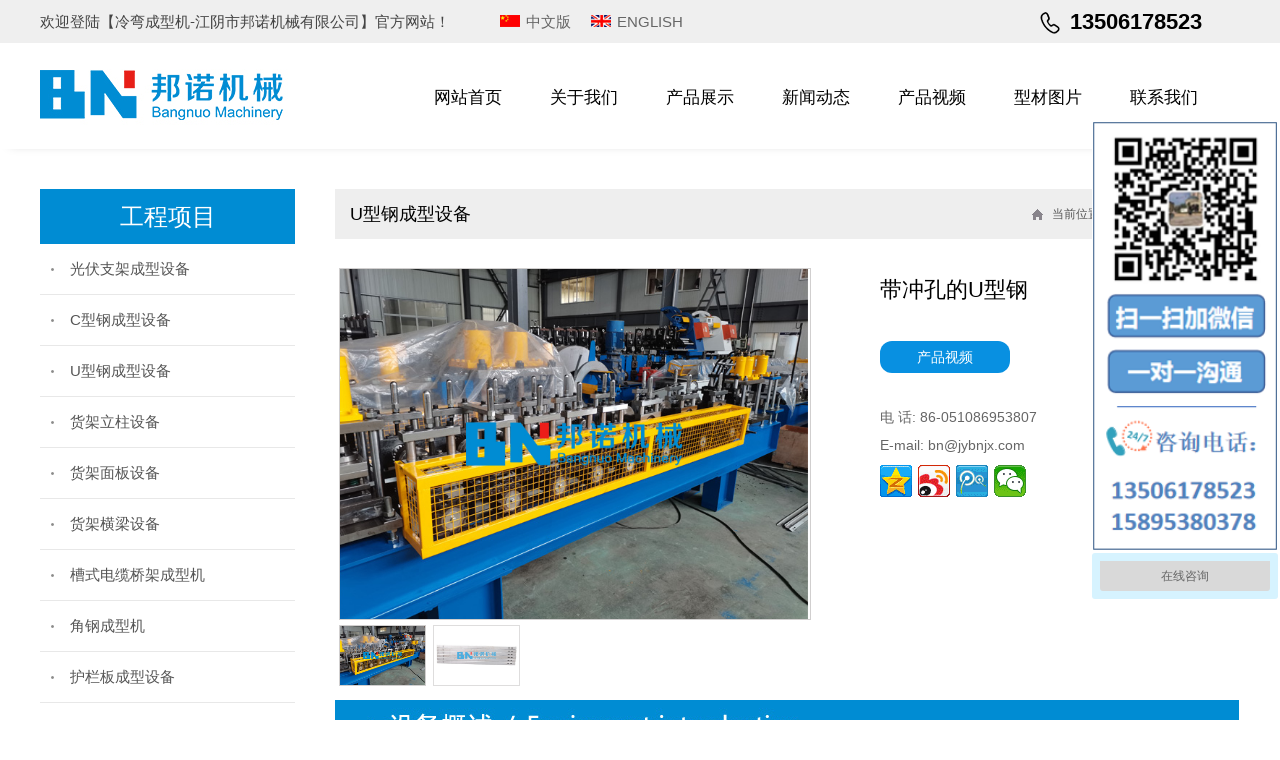

--- FILE ---
content_type: text/html
request_url: http://www.jybnjx.com/p14/160.html
body_size: 5221
content:
<!doctype html>
<html class="no-js" lang="en">
<head>
<meta charset="utf-8">
<meta http-equiv="x-ua-compatible" content="ie=edge">
<meta name="viewport" content="width=device-width, initial-scale=1">
<title>带冲孔的U型钢_江阴市邦诺机械有限公司</title>
<meta name="keywords" content="" />
<meta name="description" content="生产线集合了校平、送料/冲孔、成型、切断等多项技术于一体的生产设备。 整条生产线由放料系统、冲孔系统、成型系统（焊接技术）、切断系统、电控系统等部分组成。 材料：镀锌" />
        <link rel="stylesheet" href="/images/meanmenu.min.css">        
		<link rel="stylesheet" href="/images/style.css">
        <link rel="stylesheet" href="/images/mb.css">

</head>

<body>



 <div id="sticker" class="header-area yzh">
  <div class="soud1">
<div class="soud1a"><i>欢迎登陆【冷弯成型机-江阴市邦诺机械有限公司】官方网站！</i>

<em><img src="/images/cn.gif"><a href="/">中文版</a><img src="/images/en.gif"><a href="/english">ENGLISH</a></em>  
<span class="sudcc">13506178523</span>
</div>
</div>
   
   <div class=" clear"></div>    
     
   
   
   
            
    
<div class="wdi01">
<img src="/images/logo1.jpg" class="deyin01">

<div class="main-menu">


<ul class="nav navbar-nav">
  <li><a href="/">网站首页</a></li>

<li><a  href="/about/8.html">关于我们</a></li>
                                                        
                                                        
<li><a  href="/product/">产品展示</a>
<ul class="sub-menu">
 
<li> <a href="/p2/">光伏支架成型设备</a></li>

<li> <a href="/p6/">C型钢成型设备</a></li>

<li> <a href="/p14/">U型钢成型设备</a></li>

<li> <a href="/p1/">货架立柱设备</a></li>

<li> <a href="/pj5/">货架面板设备</a></li>

<li> <a href="/pj06/">货架横梁设备</a></li>

<li> <a href="/p28/">槽式电缆桥架成型机</a></li>

<li> <a href="/p29/">角钢成型机</a></li>

<li> <a href="/p3/">护栏板成型设备</a></li>

<li> <a href="/pj7/">空调挡水板成型机</a></li>

<li> <a href="/p20/">电梯导轨成型设备</a></li>

<li> <a href="/p7/">轻钢龙骨成型设备</a></li>

<li> <a href="/p13/">脚踏板成型设备</a></li>

<li> <a href="/p27/">外框成型机</a></li>

<li> <a href="/p12/">门框成型设备</a></li>

<li> <a href="/p18/">防火阀成型设备</a></li>

<li> <a href="/p23/">水槽成型设备</a></li>

<li> <a href="/p19/">落水管成型设备</a></li>

<li> <a href="/p9/">琉璃瓦成型设备</a></li>

<li> <a href="/p4/">屋面板成型设备</a></li>

<li> <a href="/p8/">双层屋面板成型设备</a></li>

<li> <a href="/p21/">屋面板配套成型设备</a></li>

<li> <a href="/p5/">楼层板成型设备</a></li>

<li> <a href="/p26/">无梁拱成型设备</a></li>

<li> <a href="/p10/">其他冷弯成型设备</a></li>



</ul>
</li>

<li><a  href="/news">新闻动态</a></li>
<li><a href="/sp">产品视频</a></li>
<li><a href="/about/23.html">型材图片</a></li>
<li><a href="/about/9.html">联系我们</a></li>
    </ul>
              </div>
                        
</div>
 <div class=" clear"></div>    
    
      
                    
 </div>
                                 
                                        <!-- mainmenu end -->
                     
                              
    
                              
     
         
<div class="mobile-menu-area">
          <div class="container">
     
                            <div class="mobile-menu">
                                <div class="logo">
                                    <a href="/"><img src="/images/logo.png" /></a>
                                </div>
                                
                                
                                <nav id="dropdown">
                                    <ul>
  <li><a href="/">网站首页</a></li>

<li><a  href="/about/8.html">关于我们</a></li>
                                                        
                                                        
<li><a  href="#">产品展示</a>
<ul id="sub-menu">
 
<li> <a href="/p2/">光伏支架成型设备</a></li>

<li> <a href="/p6/">C型钢成型设备</a></li>

<li> <a href="/p14/">U型钢成型设备</a></li>

<li> <a href="/p28/">槽式电缆桥架成型机</a></li>

<li> <a href="/p29/">角钢成型机</a></li>

<li> <a href="/p3/">护栏板成型设备</a></li>

<li> <a href="/p20/">电梯导轨成型设备</a></li>

<li> <a href="/p7/">轻钢龙骨成型设备</a></li>

<li> <a href="/p13/">脚踏板成型设备</a></li>

<li> <a href="/p27/">外框成型机</a></li>

<li> <a href="/p12/">门框成型设备</a></li>

<li> <a href="/p18/">防火阀成型设备</a></li>

<li> <a href="/p23/">水槽成型设备</a></li>

<li> <a href="/p1/">货架成型设备</a></li>

<li> <a href="/p19/">落水管成型设备</a></li>

<li> <a href="/p9/">琉璃瓦成型设备</a></li>

<li> <a href="/p4/">屋面板成型设备</a></li>

<li> <a href="/p8/">双层屋面板成型设备</a></li>

<li> <a href="/p21/">屋面板配套成型设备</a></li>

<li> <a href="/p5/">楼层板成型设备</a></li>

<li> <a href="/p26/">无梁拱成型设备</a></li>

<li> <a href="/p10/">其他冷弯成型设备</a></li>

</ul>
</li>

<li><a  href="/news">新闻动态</a></li>
<li><a href="/sp">产品视频</a></li>
<li><a href="/about/23.html">型材图片</a></li>

<li><a href="/about/9.html">联系我们</a></li>

 
                                  </ul>
                                </nav>
                            </div>					
        
  </div>
</div>



 <div class=" clear"></div>    
    


 <img src="/images/nyy.jpg" class="klm21" >
<div class="xhao08">
  <div class="xhao09">

<span class="xhao09a">工程项目</span>


<span class="xhao09b">

 
<a href="/p2/">光伏支架成型设备</a>

<a href="/p6/">C型钢成型设备</a>

<a href="/p14/">U型钢成型设备</a>

<a href="/p1/">货架立柱设备</a>

<a href="/pj5/">货架面板设备</a>

<a href="/pj06/">货架横梁设备</a>

<a href="/p28/">槽式电缆桥架成型机</a>

<a href="/p29/">角钢成型机</a>

<a href="/p3/">护栏板成型设备</a>

<a href="/pj7/">空调挡水板成型机</a>

<a href="/p20/">电梯导轨成型设备</a>

<a href="/p7/">轻钢龙骨成型设备</a>

<a href="/p13/">脚踏板成型设备</a>

<a href="/p27/">外框成型机</a>

<a href="/p12/">门框成型设备</a>

<a href="/p18/">防火阀成型设备</a>

<a href="/p23/">水槽成型设备</a>

<a href="/p19/">落水管成型设备</a>

<a href="/p9/">琉璃瓦成型设备</a>

<a href="/p4/">屋面板成型设备</a>

<a href="/p8/">双层屋面板成型设备</a>

<a href="/p21/">屋面板配套成型设备</a>

<a href="/p5/">楼层板成型设备</a>

<a href="/p26/">无梁拱成型设备</a>

<a href="/p10/">其他冷弯成型设备</a>



</span>






</div>




<div class="xhao10">
<span class="zb17a"><em>当前位置：<a href="/">首页</a> > U型钢成型设备</em><i>U型钢成型设备</i></span>

<div class="clear"></div>

<div class="zb17b">





<div class="sbig11">
<script src="/images/jquery.min.js"></script>

<script src="/images/imagezoom.js"></script>

<script defer src="/images/jquery.flexslider.js"></script>
<link rel="stylesheet" href="/images/flexslider.css" type="text/css" media="screen" />
<script>
	// Can also be used with $(document).ready()
	$(window).load(function() {
	  $('.flexslider').flexslider({
		animation: "slide",
		controlNav: "thumbnails"
	  });
	});
</script>


			<div class="single-grids">				
				<div class="col-md-4aa single-grid">		
					<div class="flexslider">
						<ul class="slides">
                        


 
                     
					  <li data-thumb="/uploads/allimg/210917/2-21091G30936.jpg">
								<div class="thumb-image"> <img src="/uploads/allimg/210917/2-21091G30936.jpg" data-imagezoom="true" class="img-responsive"> </div>
							</li>
                    
					  <li data-thumb="/uploads/allimg/210917/2-21091G30939.jpg">
								<div class="thumb-image"> <img src="/uploads/allimg/210917/2-21091G30939.jpg" data-imagezoom="true" class="img-responsive"> </div>
							</li>
  
                                                   
                            
						</ul>
					</div>
				</div>	
		</div>
                
      </div>







<!---------------->


<div class="jiaa15">

<span class="jiaa15b">带冲孔的U型钢</span>


<a href="/sp/134.html"  class="sbig16">产品视频</a>

电 话: 86-051086953807<br>

E-mail: bn@jybnjx.com
<div class="bdsharebuttonbox">
<a href="#" class="bds_qzone" data-cmd="qzone" title="分享到QQ空间"></a>
<a href="#" class="bds_tsina" data-cmd="tsina" title="分享到新浪微博"></a>
<a href="#" class="bds_tqq" data-cmd="tqq" title="分享到腾讯微博"></a>
<a href="#" class="bds_weixin" data-cmd="weixin" title="分享到微信"></a>
</div>

<script>
window._bd_share_config={"common":{"bdSnsKey":{},"bdText":"","bdMini":"2","bdMiniList":false,"bdPic":"","bdStyle":"0","bdSize":"32"},"share":{}};with(document)0[(getElementsByTagName('head')[0]||body).appendChild(createElement('script')).src='http://bdimg.share.baidu.com/static/api/js/share.js?v=89860593.js?cdnversion='+~(-new Date()/36e5)];
</script>

</div>

  

<div class="clear"></div>

<div class="sbig22">
<span style="color:#000000;"><img src="/uploads/200925/2-200925164U2G5.jpg" /><br />
生产线集合了校平、送料/冲孔、成型、切断等多项技术于一体的生产设备。<br />
整条生产线由放料系统、冲孔系统、成型系统（焊接技术）、切断系统、电控系统等部分组成。<br />
<br />
<img src="/uploads/200926/2-2009260Z533Z1.jpg" /><br />
材料：镀锌板，带钢<br />
材料厚度：1.5-3.0mm<br />
生产速度：10m/min<br />
成型道数：约16道<br />
成型轮材质：Gcr15 淬火处理<br />
驱动方式：齿轮箱或链条传动<br />
电机总功率：约20KW<br />
控制系统：PLC 松下<br />
设备外形尺寸（m）：约11.5*1.0*1.2<br />
<br />
<img src="/uploads/200926/2-2009260Z533Z1.jpg" /><br />
<strong>1、安全性能高</strong><br />
避免了因传统工艺中剪板、分条、冲孔、折弯等操作工序造成的安全隐患和工伤事故。<br />
<br />
<strong>2、生产效率高</strong><br />
节约了多道工序中的人力、和管理环节，物力，减少了中间操作环节，比传统工艺的生产效率能提高5-10倍。<br />
<br />
<strong>3、自动化程度高</strong><br />
PLC电脑控制，操作简单，不需要人工计算支架型材的孔距、长度等尺寸。生产线完全自动化，无需人员干预。<br />
<br />
<strong>4、型材精度高</strong><br />
比人工冲孔、折弯生产的型材尺寸精度高，外观更加统一美观。</span>
  </div>
  


    
</div>



</div>







 
<div class="clear"></div>
 </div>        
 








<div class="clear"></div>


<div class="foot">

<div class="foot1">
<ul class="foot2">
<li>
<em><a href="/about/8.html">关于我们</a></em>
<span>
<a href="/about/8.html">公司简介</a>
<a href="/about/23.html">型材图片</a>
<a href="/sp">产品视频</a>
<a href="/about/9.html">联系我们</a>

</span>
</li>




<li >
<em><a href="/">产品展示</a></em>
<span>
 
<a href="/p2/">光伏支架成型设备</a>

<a href="/p6/">C型钢成型设备</a>

<a href="/p14/">U型钢成型设备</a>

<a href="/p1/">货架立柱设备</a>

</span>
</li>





<li>
<em><a href="">快速导航</a></em>
<span>
<a href="/about/8.html">公司简介</a>
<a href="/news">新闻中心</a>
<a href="/about/9.html">联系方式</a>
<a href="/about/17.html">客户留言</a>

</span>
</li>
</ul>
<img src="/images/ew.png" class="foot4">
<span class="foot5">
<i>联系我们</i>
<em>销售热线：<b>13506178523</b></em>
<span class="bn1014"><em>销售热线：<b>15895380378</b></em></span>
传真：0510-86953807<br>
邮箱：bn@jybnjx.com<br>
地址：江阴市顾山镇北国西街荷花路26号
</span>
</div>
<div class="clear"></div>

<span class="foot6"></span>

<div class="foot7">
Copyright © 2020 江阴市邦诺机械有限公司版权所有 
<script>
var _hmt = _hmt || [];
(function() {
  var hm = document.createElement("script");
  hm.src = "https://hm.baidu.com/hm.js?3a0730e30a054b9934a3ab4b79eadc6f";
  var s = document.getElementsByTagName("script")[0]; 
  s.parentNode.insertBefore(hm, s);
})();
</script>
<a href="http://beian.miit.gov.cn"  rel="nofollow"  target="_blank">苏ICP备19062623号</a>

<span class="banrj1"><a href="/sitemap.html">网站地图</a><em>|</em><a href="/sitemap.xml">sitemap</a></span>

</div>

</div>



        
<script src="/images/jquery-1.11.3.min.js"></script>      
<script src="/images/bootstrap.js"></script>              
<script src="/images/venobox.min.js"></script>            
<script src="/images/jquery.meanmenu.js"></script>          
<script src="/images/main.js"></script> 




</body>
</html>


--- FILE ---
content_type: text/css
request_url: http://www.jybnjx.com/images/meanmenu.min.css
body_size: 1465
content:
html{font-family:sans-serif;-ms-text-size-adjust:100%;-webkit-text-size-adjust:100%}body{margin:0}


.container{
	margin-right:auto;
	margin-left:auto
}



.clearfix:before,.clearfix:after,.dl-horizontal dd:before,.dl-horizontal dd:after,.container:before,.container:after,.container-fluid:before,.container-fluid:after,.row:before,.row:after,.form-horizontal .form-group:before,.form-horizontal .form-group:after,.btn-toolbar:before,.btn-toolbar:after,.btn-group-vertical>.btn-group:before,.btn-group-vertical>.btn-group:after,.nav:before,.nav:after,.navbar:before,.navbar:after,.navbar-header:before,.navbar-header:after,.navbar-collapse:before,.navbar-collapse:after,.pager:before,.pager:after,.panel-body:before,.panel-body:after,.modal-header:before,.modal-header:after,.modal-footer:before,.modal-footer:after{content:" ";display:table}.clearfix:after,.dl-horizontal dd:after,.container:after,.container-fluid:after,.row:after,.form-horizontal .form-group:after,.btn-toolbar:after,.btn-group-vertical>.btn-group:after,.nav:after,.navbar:after,.navbar-header:after,.navbar-collapse:after,.pager:after,.panel-body:after,.modal-header:after,.modal-footer:after{clear:both}.center-block{display:block;margin-left:auto;margin-right:auto}
























a.meanmenu-reveal{display:none}
.mean-container .mean-bar {
  background: transparent none repeat scroll 0 0;
  float: left;
  min-height: 42px;
  padding: 4px 0 0;
  position: relative;
  width: 100%;
  z-index: 999999;
}
.mean-container a.meanmenu-reveal {
  color: #252525;
  cursor: pointer;
  display: block;
  float: right;
  font-family: Arial,Helvetica,sans-serif;
  font-size: 25px !important;
  font-weight: 700;
  height: 22px;
  line-height: 22px;
  padding: 6px 13px 11px;
  right: 0;
  text-decoration: none;
  text-indent: -9999em;
  top: 0;
  width: 30px;
}
.mean-container a.meanmenu-reveal span {
    background: #252525 none repeat scroll 0 0;
    display: block;
    height: 2px;
    margin-top: 5px;
    width: 28px;
}
.mean-container .mean-nav{float:left;width:100%;background:#f9f9f9;}
.mean-container .mean-nav ul{padding:0;margin:0;width:100%;list-style-type:none}
.mean-container .mean-nav ul li {
  background: #f8f8f8 none repeat scroll 0 0;
  float: left;
  position: relative;
  width: 100%;
  border-top: 1px solid#ddd;
}
.mean-container .mean-nav ul li a {
  background: #f8f8f8 none repeat scroll 0 0;
  color: #666666;
  display: block;
  float: left;
  font-size: 12px;
  margin: 0;
  padding: 1em 5%;
  text-align: left;
  text-decoration: none;
  text-transform: uppercase;
  width: 90%;
  font-weight: bold;
}
.mobile-menu-area {
  background: #323333 none repeat scroll 0 0;
}
.mean-container .mean-nav ul li li a {
    border-top: 1px solid rgba(255, 255, 255, 0.25);
    opacity: 0.90;
    padding: 1em 10%;
    text-shadow: none !important;
    visibility: visible;
    width: 80%;
    font-weight: 600;
    text-transform: uppercase;
    color: #444;
    font-size: 12px;
}
.mean-container .mean-nav ul li.mean-last a{border-bottom:0;margin-bottom:0}
.mean-container .mean-nav ul li li li a{width:70%;padding:1em 15%}
.mean-container .mean-nav ul li li li li a{width:60%;padding:1em 20%}
.mean-container .mean-nav ul li li li li li a{width:50%;padding:1em 25%}
.mean-container .mean-nav ul li a:hover {
  color: #777;
}
.mean-container .mean-nav ul li a.mean-expand {
    width: 26px;
    height: 15px;
    margin-top: 1px;
    padding: 18px 12px !important;
    text-align: center;
    position: absolute;
    right: 0;
    top: 0;
    z-index: 2;
    font-weight: 700;
    border: 0!important;
    background: #F8F8F8;
}
.mean-container .mean-nav ul li a.mean-expand:hover {
  background:none;
}
.mean-container .mean-push{float:left;width:100%;padding:0;margin:0;clear:both}
.mean-nav .wrapper{width:100%;padding:0;margin:0}
.mean-container .mean-bar,.mean-container .mean-bar *{-webkit-box-sizing:content-box;-moz-box-sizing:content-box;box-sizing:content-box}
.mean-remove{display:none!important}
.mean-container .mean-bar::after {
  color: #ffffff;
  content: "";
  font-size: 21px;
  left: 5%;
  position: absolute;
  top: 12px;
}


--- FILE ---
content_type: text/css
request_url: http://www.jybnjx.com/images/style.css
body_size: 7935
content:
html, body {
	height: 100%;
	font-family: Verdana, Geneva, sans-serif;	
}

a:focus {
	outline:0px solid;
}
img {
	max-width:100%;
	height:auto;
	border-top-style: none;
	border-right-style: none;
	border-bottom-style: none;
	border-left-style: none;
}
.fix {
	overflow:hidden;
}
em,li,i{
	font-style: normal;
}
p {
	margin:0 0 15px;
    color: #777;
}

a {
	transition: all 0.3s ease 0s;
	text-decoration:none; color:#666
}
a:hover {
  color: #008cd3 ;
  text-decoration: none;
}
a:active, a:hover {
  outline: 0 none;
}
a:hover, a:focus {
	color: #008cd3 ;
	text-decoration: none;
}


	

body {
	background: #fff none repeat scroll 0 0;
	color: #7f7f7f;
	font-size: 14px;
	overflow-x: hidden;
	line-height: 26px;
}











.clear{
	clear:both;
}
ul{
	list-style: outside none none;
	margin: 0;
	padding: 0;
}



/*  菜单 
/*----------------------------------------*/



.main-menu{
	width:830px;
	height:56px;
	float: right;
 padding-top:25px
}

.nav{	height:56px; width:860px;
	}



.main-menu ul.navbar-nav li {
    float: left;
    position: relative;
}
.main-menu ul.navbar-nav > li >a {
	background: rgba(0, 0, 0, 0) none repeat scroll 0 0;
	color: #000;
	font-size: 17px;
	font-weight: normal;

	margin-bottom: 0px; width:116px; text-align:center; display:block;

	line-height: 56px;
	text-transform: uppercase;
}
.main-menu ul.navbar-nav li a:hover{
	color: #fff;
	background-color:#008cd3
}
.main-menu ul.navbar-nav > li > a::before {
    background: #006B9F;
    content: "";
    height: 0px;
    position: absolute;
    top: 0;
    width: 0;
    transition: .5s;
	left: 0px; 
}
.main-menu ul.navbar-nav >li:hover > a:before, .main-menu ul.navbar-nav >li.active > a::before {
    width: 100%;
}
.main-menu ul.navbar-nav li.active a:focus {
    color: #333;
}
.main-menu ul.navbar-nav li.active a {
    background: rgba(0, 0, 0, 0) none repeat scroll 0 0;
    color: #005AB1 ;
    position: relative;
    z-index: 9999999;
}
.navbar {
    border: medium none;
    margin-bottom: 0;
}
.navbar-default {
    background: rgba(0, 0, 0, 0) none repeat scroll 0 0;
}
.main-menu ul.navbar-default .navbar-nav > .active > a, .navbar-default .navbar-nav > .active > a:hover, .navbar-default .navbar-nav > .active > a:focus {
    background: none;
    color:#333;
}
.navbar-default .navbar-nav > li > a:hover, .navbar-default .navbar-nav > li > a:focus {
	background-color: #008cd3;
	color: #fff;
}
.navbar-default .navbar-toggle:hover, .navbar-default .navbar-toggle:focus {
    background: none;
}
.main-menu ul.nav li ul.sub-menu {
	background: #fff;
	left: 0;
	opacity: 0;
	position: absolute;
	top: 100%;
	transition: all 0.3s ease 0s;
	visibility: hidden;
	width: 220px;
	z-index: -99;
	box-shadow: 0px 0px 1px #ddd, -0px -0px 1px #ddd;
	border-bottom-width: 1px;
	border-bottom-style: solid;
	border-bottom-color: #006B9F;
}

.main-menu ul.nav li ul.sub-menu li {
    padding: 0;
    position: relative;
    width: 100%;
}
.main-menu ul.nav li:hover ul.sub-menu {
	top: 56px;
	opacity: 1;
	z-index: 999;
	visibility: visible;
	padding: 20px 0px;  /*下拉导航*/
}
.main-menu ul.nav li ul.sub-menu li a {
	color: #444;
	display: block;
	font-size: 13px;
	padding: 7px 15px;
	text-transform: capitalize;
}
.main-menu ul.nav li ul.sub-menu li a span{
    color: #005AB1 ;
}
.main-menu ul.nav li:hover ul.sub-menu li a:hover{
	color:#FFF;
	background-color: #008cd3;
}
.main-menu ul.nav li ul.sub-menu li:last-child {
    border:none;
}


/*----------------------------------------*/
.mobile-menu-area {
    background: #f9f9f9 none repeat scroll 0 0;
    padding: 10px 0px ;
}
.mean-container .mean-bar::after {
    content: "";
    font-size: 21px;
    left: 5%;
    position: absolute;
    top: 12px;
    text-transform: uppercase;
    font-weight: 500;
}
.mean-container a.meanmenu-reveal:hover {
    color:#252525
}
.mean-container .mean-nav ul {
    list-style-type: none;
    margin: 20px 0px;
    padding: 0;
    width: 100%;
}
.mean-container .mean-nav ul li a {
    background: #f8f8f8 none repeat scroll 0 0;
    color: #444;
    display: block;
    float: left;
    font-size: 12px;
    font-weight: 700;
    margin: 0;
    padding: 13px 10px;
    text-align: left;
    text-decoration: none;
    text-transform: uppercase;
    width: 90%;
}
.mean-nav ul li.mean-last {
    margin-bottom: 20px;
}
.mean-container .mean-nav ul li a.mean-expand {
    color: #444;
    line-height: 17px;
}
.mean-container .mean-nav ul li {
    width: 99.7%;
}
/*----------------------------------------*/
/*  3. Slider Area
/*----------------------------------------*/



@media (min-width: 1920px) {

  .client-details {
    padding: 6% 10%;
}
.company-content {
    padding: 100px 60px 100px 30px;
}
	
	
	
}





/* small mobile :320px. */
@media (max-width: 767px) {
.container {width:300px}
.logo {
    height: inherit;
    left: 0;
    padding: 0;
    position: absolute;
    top: 2px;
    z-index: 999999;
    max-width: 200px;
}
.logo a { padding-left:13px;}

   #sub-menu a{
	font-size:12px;
	font-weight: normal;
	color: #666;
	text-transform: capitalize;
}	 
    
    
}

/* Large Mobile :480px. */
@media only screen and (min-width: 480px) and (max-width: 767px) {
.container {width:450px}
.counter-area-2 .fun_text {
    width: 50%;
    float: left;
}
    
    
}
 



/*-----返回顶部剪头------*/

@font-face{font-family:'FontAwesome';src:url('../fonts/fontawesome-webfont.eot?v=4.5.0');src:url('../fonts/fontawesome-webfont.eot?#iefix&v=4.5.0') format('embedded-opentype'),url('../fonts/fontawesome-webfont.woff2?v=4.5.0') format('woff2'),url('../fonts/fontawesome-webfont.woff?v=4.5.0') format('woff'),url('../fonts/fontawesome-webfont.ttf?v=4.5.0') format('truetype'),url('../fonts/fontawesome-webfont.svg?v=4.5.0#fontawesomeregular') format('svg');font-weight:normal;font-style:normal}
 .fa{display:inline-block;font:normal normal normal 14px/1 FontAwesome;font-size:inherit;text-rendering:auto;-webkit-font-smoothing:antialiased;-moz-osx-font-smoothing:grayscale}

.fa-angle-up:before{content:"\f106"}     /*剪头*/


.fa-search:before{content:"\f002"}/*搜索*/
/*------------------*/









.soud1{
	height:43px;
	line-height:43px;
	background-color:#efefef;
	color:#444;
	font-size:15px
}
.soud1a{ width:1200px; margin:auto;}
.soud1a i{ display:block; width:460px; float:left}
.soud1a em{ float: left; font-size:12px; width:214px; display:block}


.soud1a em a{
	font-size:15px;
	color:#666;
	margin-left:6px;
	margin-right:20px
}
.soud1a em a:hover{
	color: #000;
}

.sudcc{
	background-image: url(mb.png);
	background-repeat: no-repeat;
	background-position: left 12px;
	display: block;
	float: right;
	height: 43px;
	width: 170px;
	padding-left: 30px;
	font-size: 22px;
	font-weight: bold;
	color: #000;
}



.deyin01{ float:left; display:block}



.cggz1{
	width:100%;
	height:65px;
	border-bottom-width: 1px;
	border-bottom-style: solid;
	border-bottom-color: #DFDFDF;
}

.cggz1b{ width:1200px; margin:0 auto; line-height:65px; font-size:14px;}

.cggz1b b{ font-size:14px;}
.cggz1b a{ margin-left:10px; margin-right:10px; color:#999}

.sea1{
	height: 30px;
	width: 263px;
	display:block;
	float:right;
	font-size: 13px;
	color: #ADADAD;
	padding-left: 7px;
	border: 1px solid #F1F1F1;
	line-height: 30px;
	border-radius:17px;
	margin-top:15px;
	padding-top:3px;
	background-color: #F1F1F1;
}


.sea2{
	line-height: 23px;
	height: 23px;
	width: 215px;
	border: 1px solid #F1F1F1;
	color: #999;
	float:left;
	background-color: #F1F1F1; margin-left:10px;
}
.sea3{float:left;}

.riggg{
	float: right;

}	





.search-option-5 button.button {
    display: inline-block;
    border: none;
    background: none;
    padding: 0;
}
.search-option {
	background: #f5f5f5;
	color: #444;
	display: none;
	position: fixed;
	
	width: 300px;
	z-index: 99999;
	top: 40%;
	padding: 20px;
	left: 40%;
}
.search-option input {
	background: #fff none repeat scroll 0 0;
	border: medium none;
	color: #444;
	display: block;
	float: left;
	font-size: 14px;
	font-style: normal;
	padding: 8px 10px;
	width: 214px;
	height: 44px;
}
.search-option button.button {
    background: #fff;
    border: medium none;
    color: #fff;
    display: inline-block;
    float: right;
    font-size: 17px;
    line-height: 35px;
    padding: 5px 14px;
    text-align: center;
}





.yzh{
	box-shadow: 0px 10px 10px -10px #ccc;background-color: #fff;
	
}	
.header-area.stick {
    left: 0;
    position: fixed;
    top: 0;
    width: 100%;
    z-index: 999999; background-color:#FFF;background-color: #fff;

}/*头部固定代码*/



.wdi01{ width:1200px; margin-left:auto; margin-right:auto}




.foottd{
	background-color: #000;
	height: 40px;
	text-align: center;
	display: block;
	padding-top: 41px;
	font-size: 12px;
	color: #E6E6E6;
	background-image: url(wd2.jpg);
	background-repeat: no-repeat;
	background-position: center top;
	line-height: 16px;
}

.foottd a{
	margin-left:10px;
	color:#E6E6E6
}


.wdd01{
	width: 1200px;
	margin-right: auto;
	margin-left: auto;
	margin-top: 70px;

}

.wdd01b{
	width: 620px;
	display:block;
	float:left;
	line-height: 1.9em;
	

}
wdd01b a{color: #444;}
.wdd02{
	font-size: 14px;
	color: #444;
	text-transform: uppercase;
	padding-left: 16px;
}
.wdd03{
	font-size: 32.5px;
	font-weight: bold;
	display: block;
	line-height: 34px;
	color:#008cd3;
	padding-left: 10px;
	margin-bottom: 26px;
	padding-bottom: 28px;
	border-bottom-width: 1px;
	border-bottom-style: solid;
	border-bottom-color: #DFDFDF;
}
.wdd03 i{
	color: #e94a2e;
}

.wdd05{ float:right}


.wdd06{
	
	padding-top: 60px;
	padding-bottom: 60px;
	background-color:#f1f1f1;
	background-color:#fff;
	
	
}


.wdd06c{ width:1200px; margin-left:auto; margin-right:auto; overflow:hidden}




.wddbt0{
	font-size: 14px;
	color: #444;
	text-transform: uppercase;
 display:block; text-align:center; line-height:26px
}
.wddbt1{
	font-size: 38.5px;
	font-weight: bold;
	display: block;
	line-height: 39px;
	color:#008cd3;
 display:block; text-align:center

}
.wddbt1 i{
	color: #008CD3;
}

.wddbt1 em{
	font-weight: normal;
	font-size: 14px;

}




.wdd07{
	width: 1300px;
}


.wdd07 li{}
.wdd07 li a{

	float: left;
	width: 280px;

	margin-top: 40px;
	margin-right:26px;
	
}
.wdd07 li a i{
	display: block;
	height: auto;
	width: 280px;
	overflow: hidden;
}

.wdd07 li img{
	width: 280px; display:block; height:214px; cursor: pointer; 
transition: all 1.3s;
}
.wdd07 li a:hover img{transform: scale(1.15); }


.wdd07 li a span{
	display:block;
	text-align:center;
	padding-right: 10px;
	padding-left: 10px;
	color:#FFF;
	margin-top:0px;
	line-height: 38px;
	height: 38px; overflow:hidden;background-color: #008cd3;
}

.wdd07 li a:hover span{
	background-color: #162e54;
}



.wdd08{
	width: 1200px;
	margin-left:auto;
	margin-right:auto;
	margin-top: 75px;
}






.wddbt00{
	color: #999;

}
.wddbt10{
	color:#008cd3;
}

.wddbt10 em{
	color: #AFAFAF;
	font-family: "微软雅黑";
}



.wdd09 {
	display: block;
	margin-top: 40px; width:1300px
}
.wdd09 li{
	width: 282px;
	float:left;
	display:block;
	background-color: #E0E0E0;
	background-position: center;
	text-align: center;
	margin-right:22px;

}

.wdd09 li img{
	height: 345px;
	width: 282px; display:block;
}

.wdd09 li p{
	display:block;
	line-height: 42px;
	height: 32px;
	overflow:hidden;
	color:#222;
	font-size: 16px;
}
.wdd21{
	height: 523px;
	width: 1200px;
	margin-right: auto;
	margin-left: auto;
	display:block;
	background-image: url(wd5.jpg);
	background-repeat: no-repeat;
	background-position: center top;
}

.wdd22{
	background-color: #DDD;
	margin-top: 50px;
	padding-top:40px;
	padding-bottom:40px;

}

.wdd22c{
	width: 1200px;
	margin-right: auto;
	margin-left: auto; overflow:hidden; margin-top:50px
}

.wdqz03e{ width:1300px;}

.wdqz03e li a{
	float: left;
	width:540px;
	margin-right:35px;
	margin-top:30px;
	height:125px;
	display:block;
	background-color: #fff;
	padding: 20px;
	border-bottom-width: 1px;
	border-bottom-style: solid;
	border-bottom-color: #c5c5c5;
}
.wdqz03e li a:hover{
	background-color:#008CD3
}
.wdqz03e li a img{
	width:142px;
	height:118px;
	display:block;
	float:left;
	margin-right:25px;
	padding: 4px;

}

.wdqz03e li a span{
	width:355px;
	float:left;
}

.wdqz03e li a span i{
	font-size: 17px;
	line-height: 20px;
	display: block;
	height: 20px; margin-bottom:12px; margin-top:5px
}
.wdqz03e li a:hover span i{ color:#fff;

}


.wdqz03e li a span em{ font-size:12px; color:#888; line-height:18px; display:block}
.wdqz03e li a:hover span em{  color:#fff;}

.wdqz03e li a span p{
	display:block;
	font-size:12px;
	color:#C1C1C1;
	margin-top:12px
}


.wdd25{
	background-image: url(wd6.jpg);
	background-repeat: no-repeat;
	background-position: center top;
	height: 380px;
	padding-top: 50px;
}

.wdd25c{
	width: 1200px;
	margin-right: auto;
	margin-left: auto;
	margin-top: 142px;font-size: 16px;line-height: 25px;
}



.wdd25d1{
	line-height: 25px;
	text-align: center;
	display: block;
	float: left;
	height: 25px;
	width: 370px;
	color: #666;
	padding-left: 30px;
}

.wdd25d2{
	text-align: center;
	display: block;
	float: left;
	height: 25px;
	width: 370px;
	color: #666;
	padding-left: 30px;
}


.wdd25d3{
	text-align: center;
	display: block;
	float: left;
	height: 25px;
	width: 380px;
	color: #666;
	padding-right: 20px;
}






.zhjx21{
	width:1200px;
	margin-left:auto;
	margin-right:auto;
	overflow: hidden;
	padding-bottom: 50px;
	line-height:1.8em;
	margin-top: 40px;
}


.zhjxny{	font-size: 28px;text-transform: uppercase;	color: #333; text-align:center; display:block}
.zhjxnm{
	width:73px;
	height: 2px;
	background-color: #E60B12;
	margin-bottom: 20px; display:block; margin-left:auto; margin-right:auto;margin-top: 20px; margin-bottom:50px
}


.zhjx20{
	line-height: 50px;
	height: 50px;
	border-bottom-width: 1px;
	border-bottom-style: solid;
	border-bottom-color: #E7E7E7;
	font-size:14px; margin-bottom:10px
}

.zhjx20 span{
	width: 1178px;
	margin-right: auto;
	margin-left: auto;
	display:block;
	background-image: url(jt.png);
	background-repeat: no-repeat;
	background-position: left center;
	padding-left: 22px;
}

.zhjx20 span a{ color:#333}

.zhjx20 span a:hover{ color:#777}

.zhjx22{
	width:1400px;
	display:block;
	margin-bottom:70px
}
.zhjx22 a{
	display:block;
	margin-right:10px;
	font-size: 12px;
	line-height: 20px;
	float:left;
	text-align: center;
	margin-top: 8px;
	padding-top: 3px;
	padding-bottom: 3px;
	border-bottom-width: 1px;
	border-bottom-style: solid;
	border-bottom-color: #E1E1E1;
	background-color: #EBEBEB;
	width: 232px;border-radius:15px;
}
.zhjx22 a:hover{
	background-color: #D4D4D4;
}


.zhjxnt{
	font-size: 17px;
	text-transform: uppercase;
	color: #333;
	display:block;
	margin-top:50px;
	font-weight: bold;
	text-indent: 5px;
}
.zhjxnt2{
	width:100%;
	height: 1px;
	background-color: #ccc;
	margin-bottom: 20px; display:block;margin-top: 10px; margin-bottom:26px
}






.proList2 { }
.proList2 li{
	width:17%;
	float:left;
	text-align:center;
	margin-bottom:20px;
	margin-left: 1.5%; margin-right:1.5%;

}
.proList2 li i{
	display:block;
	background-color:#333;
	margin-top: 4px;
	margin-bottom: 4px;
	box-shadow: 0px 0px 10px #999;
}

.proList2 li img{
	display:block;
	width:100%;
	height: auto;


}

.proList2 li a:hover img{opacity:0.92;filter:alpha(opacity=92)}  


.proList2 li a span{
	color:#666;
	display:block;
	height:28px;
	line-height:28px;
	 overflow:hidden; font-size:12px;

}
.proList2 li a:hover span{
	color: #000;
}
.nyy2{
	display: block;
	width: 100%;
}





#pro {
	width: 1300px;
	margin-left: auto;
	margin-right: auto;
	margin-top: 30px;

}

#pro_con {

	overflow:hidden;
	
}
#pro_con .LeftBotton {
	height:225px;
	width:30px;
	float:left;
	cursor:pointer;
	background-image: url(b8.png);
	background-repeat: no-repeat;
	background-position: 0px center;
}
#pro_con .RightBotton {
	height:225px;
	width:30px;
	float:right;
	cursor:pointer;
	background-image: url(b9.png);
	background-repeat: no-repeat;
	background-position: 0px center;
}
#pro_con .Cont {
	width:1212px;
	overflow:hidden;
	float:left;
	margin-left: 14px; margin-right:14px
}
#pro_con .ScrCont{width:10000000px; padding:0; float:left;}
#pro_con #List1, #pro_con #List2 {float:left; padding:0px; margin:0px;}
#pro_con .Cont li {
	float:left;
	width: 280px;
	margin-right: 12px;
	margin-left:11px;
	list-style:none;
	background-color: #fff; height:270px
}



#pro_con .Cont li a p{
	line-height: 48px;
	display: block;
	height: 48px;
	text-align: center;
	font-size: 14px;
	color:#444;
	overflow:hidden;
	
}


#pro_con .Cont li a:hover p{
	color: #FFF;
	background-color: #008cd3;
}





#pro_con img {
	height: 214px;
	width: 280px; display:block;
}

.foot{
	background-color: #006393;
	width: 100%;
	padding-top: 38px;
}
.foot1{
	width: 1200px;
	margin-right: auto;
	margin-left: auto;
}
.foot2 {
	float: left;
	width: 440px;
}
.foot2 li{
	float: left;
	width: 137px;
}
.foot2 li em a{
	font-size: 18px;
	color: #FFF;
	display: block;
	margin-bottom: 30px;
	letter-spacing: 3px;
	padding-left: 13px;
}
.foot2 li span a{
	line-height:14px;
	display: block;
	border-left-width: 1px;
	border-left-style: solid;
	border-left-color: #fff;
	padding-left: 20px;
	padding-bottom: 13px;
	color: #fff;
	font-size: 12px;
}

.foot2 li span a:hover{
	color:#0585D0
}


.foot3{ float:left; margin-top:20px; margin-right:22px}
.foot4{ float:left; margin-top:30px}

.foot5{
	float: right;
	width: 390px; display:block; font-size:15px; color:#FFF; line-height:25px
}


.foot5 i{ display:block}
	
.foot5 em{
	font-size: 20px;
	color: #FFF;
	display:block;
	margin-bottom: 10px;
}
.foot5 em b{
	font-size: 30px;
	color: #1DA7FA;
	line-height: 38px;
	margin-top:27px
}	
	
.foot6{
	background-color: #0077B0;
	height: 1px;
	overflow: hidden;
	display: block;
	margin-top: 40px;
}	


.foot7{
	width: 1200px;
	margin-right: auto;
	margin-left: auto;
	line-height: 45px;
	color: #CCC;
	height: 45px;
	font-size: 14px;
}

.foot7 a{
	width:200px;
	display:block;
	color: #CCC;
	float:right;
	text-align: right;
}

.foot7 a:hover{
	color: #fff;
}


.klm21{
	width:100%;
	display:block;
	max-width:1920px;
	margin:auto;
}

.xhao08{
	width:1200px;
	margin-left:auto;
	margin-right:auto;
	margin-top: 40px;
	padding-bottom: 80px;
}


.xhao09{ width:255px; float:left}
.xhao09a{
	font-size: 24px;
	line-height: 55px;
	color: #FFF;
	background-color: #008cd3;
	text-align: center;
	display: block;
	height: 55px;
}
.xhao09b{
	display:block
}
.xhao09b a{
	display: block;
	border-bottom-width: 1px;
	border-bottom-style: solid;
	border-bottom-color: #E8E8E8;
	color: #555;
	padding-top: 15px;
	padding-right: 15px;
	padding-bottom: 15px;
	padding-left: 30px;
	font-size: 15px;
	line-height: 20px;
	background-image: url(rr.png);
	background-repeat: no-repeat;
	background-position: 10px center;
}
.xhao09b a:hover{
	color: #333;
	background-color: #C4ECFF;
}



.xhao09c{
	border: 1px solid #ccc;margin-top:20px;; display:block
}

.xhao09c em{
	font-size: 18px;
	color:#fff;
	font-weight:100;
	height:46px;
	line-height:46px;
	background-color: #0194dc;
	display:block;
	padding-left:20px
}
.xhao09e{
	display: block;
	padding-right: 10px;
	padding-bottom: 20px;
	padding-left: 15px;
	font-size:14px;
	color:#666;
	line-height: 29px;
}

.xhao10{
	float: right;
	width: 905px;


	padding-bottom: 35px;

	border-top-color: #D4D4D4;
	border-right-color: #D4D4D4;
	border-bottom-color: #D4D4D4;
	border-left-color: #D4D4D4;
}

.zb17a{
	display:block;
	height:50px;
	line-height:50px;

	background-color: #eee;
}

.zb17a em{
	float:right;
	font-size:12px;
	font-weight:normal;
	color:#565656;
	padding-right: 10px;
	background-image: url(sy.png);
	background-repeat: no-repeat;
	background-position: 0px center;
	padding-left: 20px;
}
.zb17a i{
	float: left;
	font-size:18px;
	display:block;
	width: 350px;
	height: 30px;
	color: #000;
	padding-left: 15px;
}
.zb17b{
	margin-top:25px;
	line-height: 2em;
}

.biaoti{
	font-size: 22px;
	color: #000;
	text-align: center;
	display: block;
	line-height: 35px;
	padding-top: 15px;
	padding-bottom: 25px;
	font-weight: bold;
}



.fengnews {


}
.fengnews  li a{
	line-height: 25px;
	display: block;
	height: 25px;
	color: #666;
	border-bottom-width: 1px;
	border-bottom-style: dashed;
	border-bottom-color: #CCC;
	background-image: url(z.jpg);
	background-repeat: no-repeat;
	background-position: 5px 8px;
	padding-left: 28px;
	padding-right: 10px;
	margin-top: 20px;
}
.fengnews  li a b{
	font-weight: normal;
}
.fengnews  li a em{
	font-style: normal;
	float: right;
}
.fengnews  li a:hover{
	color: #008cd3;
}


.proList { }
.proList li{
	width:29.8%;
	float:left;
	text-align:center;
	margin-bottom:35px;
	margin-left: 2%; margin-right:1.5%; 
box-shadow: 0px 0px 15px #888;

}
.proList li i{
	display:block;
	background-color:#008CD3;
	
}

.proList li img{
	display:block;
	width:100%;
	height: auto;


}

.proList li a:hover img{opacity:0.9;filter:alpha(opacity=90)}  



.proList li a span{
	font-size:14px;
	color:#666;
	display:block;
	height:38px;
	line-height:38px;
	overflow:hidden;
	font-size:14px;
	background-color: #EAEAEA;
	display:block
}
.proList li a:hover span{
	color: #FFF;
	background-color: #0194DC;
}




.dede_pages{ font-size:12px
}
.dede_pages ul{
	float:left;
	padding:12px 0px 12px 16px;
}
.dede_pages ul li{
	float:left;
	font-family:Tahoma;
	line-height:17px;
	margin-right:6px;
	border:1px solid #E9E9E9;
}
.dede_pages ul li a{
	float:left;
	padding:2px 4px 2px;
	color:#555;
	display:block;
}
.dede_pages ul li a:hover{
	color:#690;
	text-decoration:none;
	padding:2px 4px 2px;
}
.dede_pages ul li.thisclass,
.dede_pages ul li.thisclass a,.pagebox ul li.thisclass a:hover{
	background-color:#F8F8F8;
	padding:2px 4px 2px;
	font-weight:bold;
}
.dede_pages .pageinfo{
	line-height:21px;
	padding:12px 10px 12px 16px;
	color:#999;
}
.dede_pages .pageinfo strong{
	color:#555;
	font-weight:normal;
	margin:0px 2px;
}


.jiaa15{ width:360px; float: right; display:block; min-height:380px; line-height:28px; color:#666}


.jiaa15b{
	font-size: 22px;
	color: #000; display:block; padding-bottom:12px; padding-top:12px
}


.sbig16{
	font-size: 14px;
	line-height: 32px;
	color: #fff;
	display: block;
	height: 32px;
	width: 130px;
	margin-right: 20px;
	background-color: #0890e1;
	text-align: center;
	margin-top: 25px;
	border-radius:12px;
	margin-bottom: 30px;
}

.sbig16:hover{

	background-color: #0054a6; color:#FFF
}

.sbig16m{
	float:left; display:block; margin-top:28px 

}
.sbig17{
	line-height: 40px;
	color: #000;
	background-color: #EEE;
	height: 40px;
	padding-left: 20px;
	display:block;
	margin-top:20px;
	margin-bottom:20px;
	font-size: 16px;
}



.jrrr{
	background-image: url(jrrr.png);
	background-repeat: no-repeat;
	background-position: center top;
	height: 665px; 
}




.jrrrb{
	width: 560px;
	margin-right: auto;
	margin-left: auto;
	padding-top: 230px;

	display:block;
	font-size: 16px;
	line-height: 33px;
	color: #636363;
	float:left
}


.jrrrc{
	font-size: 16px;
	line-height: 30px;
	color: #FFF;
	text-align: center;
	display: block;
	height: 30px;
	width: 108px;
	background-color: #008cd3;
	margin-top: 34px;
	float: right;
	margin-left: 25px;
}


.jrrrc:hover{
	color:#FFF;
	background-color: #E92018;

}






.bnr9b{
	margin-top: 150px;
	width: 565px;
	display:block;
	height:320px;
	float: right;
}

.bnr00{
	width: 1200px;
	margin-right: auto;
	margin-left: auto;
	overflow: hidden;
}



.houd05{
	background-color:#F6F6F7;
	margin-top:70px;
	padding-bottom:40px;
	padding-top: 40px;

}



.houd06{
	width:1200px;
	margin-left:auto;
	margin-right:auto;
	margin-top: 40px;

}
.houd07{
	float: left;
	width: 760px;
}

.houd07 img{ display:block; float:left; width:376px; height:225px}



.houd07n {
	display:block;
	width:215px;
	padding-left:65px;
	padding-top:38px;
	float:left;
	padding-right: 94px;
	background-color:#E1E1E6;
	height:187px;
}
.houd07n:hover {
background-color:#e1eaf0;
}


.houd07n  b{
	display:block;
	font-size: 18px;
	line-height:20px;
	color: #222223;
	margin-bottom: 18px;
	overflow: hidden;display: -webkit-box;-webkit-box-orient: vertical;-webkit-line-clamp:1;overflow: hidden;
}

.houd07n  ins{
	display:block;
	font-size: 13px;
	color: #939393;
	margin-bottom: 25px;
	text-decoration: none;
	display: -webkit-box;
	-webkit-box-orient: vertical;
	-webkit-line-clamp: 2;
	overflow: hidden;
}
.houd07n  em{
	display:block;
	font-size:24px;
	color: #222223;
	font-weight: bold;
}

.houd07n  i{
	display:block;
	font-size:14px;
	color: #222223;
	font-weight: bold;
}
.houd07k{
	margin-top: 10px; display:block
}

.houd07k a{
	line-height: 56px;
	display: block;
	height: 56px;
	border-bottom-width: 1px;
	border-bottom-style: solid;
	border-bottom-color: #d8dae1;
	padding-right: 10px;
	padding-left: 10px;
}




.houd07k a ins{

	float: left;
	width: 614px;
	text-decoration: none; overflow: hidden; display:block; height:56px;
}




.houd07k a em{
	display: block;
	float: right;
	width: 100px;
	text-decoration: none;
	text-align: right;
}


.houd08{
	float: right;
	width: 366px;
}


.houd08 a {
	display:block;
	border-bottom-width: 1px;
	border-bottom-style: solid;
	border-bottom-color: #d8dae1;
	padding-right: 5px;
	padding-left: 45px;
	margin-bottom: 38px;
	background-image: url(bnu3.jpg);
	background-repeat: no-repeat;
	background-position: left 0px;
}

.houd08 a b{
	display:block;
	font-size: 18px;
	line-height: 20px;
	color: #222223;
	margin-bottom: 14px;
	overflow: hidden;display: -webkit-box;-webkit-box-orient: vertical;-webkit-line-clamp:1;overflow: hidden;
}

.houd08 a ins{
	display:block;
	font-size: 13px;
	color: #939393;
	margin-bottom: 20px;
	text-decoration: none;
	display: -webkit-box;
	-webkit-box-orient: vertical;
	-webkit-line-clamp:2;
	overflow: hidden;
}

.houd08 a:hover ins{
	color: #0078c1;
}

.banrj1{
	display: block;
	float: right;
	width: 200px; overflow:hidden
}
.banrj1 a{
	display: block;
	float: left;
	width: 60px;
	color: #24B8FF;
}
.banrj1 em{
	display: block;
	float: left;
	width: 15px;
	text-align: right;color: #24B8FF;
	}
	
.banrj2{
	background-color: #008cd3;
	background-image: url(bgg6.jpg);
	background-repeat: no-repeat;
	background-position: left top;
	line-height: 48px;
	color: #FFF;
	height: 49px;
	padding-left: 56px;
	font-size: 26px; display:block; margin-top:33px
}






--- FILE ---
content_type: text/css
request_url: http://www.jybnjx.com/images/mb.css
body_size: 4229
content:








@media (max-width:767px){
.header-area{ display:none}	
	
.main-menu{ display:none}	

.kxgz01{ display:none}	

.soud1{ display:none}
.cggz1{ display:none}


.jiru03b{
	width: 96%;
	margin-right: auto;
	margin-left: auto;
	background-image: url(deyin1b.png);
	background-repeat: no-repeat;
	background-position: center 10px;
	padding-top: 90px;
}




.jiru03p{ width:100%}
.jiru03p li{
	
	width:46%;
	float: left;
	margin-right:2%; margin-left:2%;margin-bottom:20px; padding:0px

}
.jiru03p li a img{ width:100%; height: auto; display:block;padding:0%;}

.jiru03p li a span{ text-align:center; display:block; height:26px; line-height:26px; color:#333; font-size:12px; overflow:hidden; }
.jiru03p li a:hover span{ color: #eb4c49 }





.kxgz02{
	background-image: url(shd2b.png);
	background-repeat: no-repeat;
	background-position: center 15px;
	height: auto; margin-top:20px; background-color: #f5f5f5;padding-bottom:30px
}


.kxgz02c{
	width: 90%;
	margin-right: auto;
	margin-left: auto;
	padding-left: 0px;
	padding-top: 95px;
}

.kxgz02m{ display:none

}



.kxgz02n{
	float: none;
	width: 100%;
	margin-left: 0px;
	display:block;
	line-height:20px;
	font-size:12px;
	color: #333;
}

.kxgz02n a{
	font-size: 14px;
	line-height: 22px;
	text-align: center;
	display: block;
	height: 22px;
	width: 78px;
	margin-right: auto;
	margin-left: auto;
	color: #CCC;
	border: 1px solid #C2C2C2;
	margin-top: 30px; 
}

.dey05{
	background-image: url(dey4b.png);
	background-repeat: no-repeat;
	background-position: center top;
	width:100%;
	margin-right: auto;
	margin-left: auto;
	padding-top: 80px; margin-top:20px; 
}




#pro {
	width:303px;
	margin-left: auto;
	margin-right: auto; margin-top:10px;

}

#pro_con {

	overflow:hidden;
	
}
#pro_con .LeftBotton { display:none

}
#pro_con .RightBotton { display:none
	
}
#pro_con .Cont {
	width:303px;
	overflow:hidden;
	float:left;
	margin-left: 0px; margin-right:0px
}
#pro_con .ScrCont{width:10000000px; padding:0; float:left;}
#pro_con #List1, #pro_con #List2 {float:left; padding:0px; margin:0px;}
#pro_con .Cont li {
	float:left;
	list-style:none;
	background-color: #fff; height:270px
}





maig09{ padding-bottom:14px;	}

.qljx07{ width:100%;  padding-top:0px; background-image:none; padding-bottom: 0px;background-image: url(dey5b.png);	background-position: center 25px;
	padding-top: 110px;}

.sgl20d{ display:none}

.tabbox{ width:90%; margin:auto; display:block; float:none;border: none}


.newse{}
.newse li{
	width:100%;

display:block;



	padding-top: 15px;
	padding-right: 0px;
	padding-bottom: 15px;
	padding-left: 0px;

	margin-bottom: 20px;

height:85px;


}



.newse em{
	font-size: 18px;
	line-height: 26px;
	color: #000;

	width: 20%;

	display: block;

	float: left  ;  padding-right:0px
	
}
.newse em i{
	display:block;
	font-size:14px;
	color: #C3C3C3;
}



.newse li a{

	display:block; width:70%;
	font-size:12px;
	line-height:15px;
		height:80px;

	overflow:hidden;
	color:#A2A2A2;	
	
		float:left; margin-left:10%

	
}

.newse li a span{
	display:block;
	color: #333;
	font-size: 16px; line-height:20px; height:20px; overflow:hidden;
}


.xhao08{ width:94%;margin-top: 20px;
	padding-bottom: 20px; }
.xhao09{ display:none }
.xhao10{
	padding:0px;
	float: none;
	width:98%;
	border: none; margin-left:auto; margin-right:auto
}

.zb17a{
	display:block;
	padding-bottom:10px;
	height:20px;
	line-height:20px;
	border: none;


	background-image: none;

	padding-left:0px;
	padding-top: 10px; background-color:#005bac
}

.zb17a em{ display:none


}
.zb17a i{
	float: none;
	font-size:14px;
	font-weight: bold;
 text-align:center; display:block; color:#FFF;
 

	width:100%;
	height: 30px;
	border-bottom-width: 0px; 


 
}

.biaoti{
	font-size: 16px;
	color: #000;
	text-align: center;
	display: block;
	line-height: 18px;
	padding-top: 0px;
	padding-bottom: 10px;
}


.fengnews {
	width: 100%;

}
.fengnews  li a{
	line-height: 35px;
	display: block;
	height: 35px;
	color: #666;
	border-bottom-width: 1px;
	border-bottom-style: dashed;
	border-bottom-color: #CCC;
	background-image: url(z.jpg);
	background-repeat: no-repeat;
	background-position: 5px 14px;
	padding-left: 0px;
	width: 82%; padding-left:25px; margin-left:auto; margin-right:auto; overflow:hidden; font-size:12px;margin-top: 5px;
	
}

.fengnews  li a em{ display:none
	
}

.proList { }
.proList li{
	width:45%;
	float:left;
	text-align:center;
	margin-bottom: 18px;
	margin-left: 2.5%; margin-right:2.5%;

}
.proList li i{margin-top: 4%;
	margin-right: 0px;
	margin-bottom: 0px;}
.proList li img{
	display:block;
		height: auto;

}


.proList li a span{
	font-size:12px; display:block;
	color:#666;
	display:block;
	height:28px;
	line-height:28px; overflow:hidden;padding: 0px;


}


.wdi01{ display:none}

.foottd{ width:90%; padding-left:5%; padding-right:5%;
	background-color: #000;
	height: 40px;
	text-align: center;
	display: block;
	padding-top: 41px;
	font-size: 12px;
	color: #E6E6E6;
	background-image: url(wd2.jpg);
	background-repeat: no-repeat;
	background-position: center top;
	line-height: 16px;
}



.wdd01{
	width:94%;
	margin-right: auto;
	margin-left: auto;
	margin-top: 20px;

}

.wdd01b{
	width:100%;
	display:block;
	float: none;
	line-height: 1.9em; font-size:12px
	

}
wdd01b a{color: #444;}
.wdd02{
	font-size: 12px;
	color: #444;
	text-transform: uppercase;
	padding-left: 0px;	border-bottom-color: #DFDFDF; text-align:center;display: block;
}
.wdd03{
	font-size: 26.5px;
	font-weight: bold;
	display: block;
	line-height: 28px;
	color:#387ddc;
	padding-left: 0px;
	margin-bottom: 12px;
	padding-bottom: 0px;
	border-bottom-width: 0px;
	border-bottom-style: solid;
	border-bottom-color: #DFDFDF; text-align:center
}
.wdd03 i{
	color: #e94a2e;
}

.wdd05{ display:none}




.wdd06{

	padding-top: 20px;
	padding-bottom: 20px;
	margin-top: 20px;
}


.wdd06c{ width:96%; margin-left:auto; margin-right:auto; overflow:hidden}




.wddbt0{
	font-size: 12px;
	color: #fff;
	text-transform: uppercase;
	padding-left: 0px; display:block; text-align:center
}
.wddbt1{
	font-size: 26.5px;
	font-weight: bold;
	display: block;
	line-height: 28px;
	color:#fff;
	padding-left: 0px; display:block; text-align:center

}
.wddbt1 i{
	color: #e94a2e;
}

.wddbt1 em{
	font-weight: normal;
	font-size: 12px;

}




.wdd07{
	width: 245px; margin-left:auto; margin-right:auto
}


.wdd07 li{}
.wdd07 li a{


	width: 245px;

	margin-top: 20px;
	margin-right: auto; margin-left:auto
	
}


.wdd07 li img{
	width: 245px; display:block; height:187px;
}
.wdd07 li a img:hover{opacity:0.95;filter:alpha(opacity=95)} 

.wdd07 li a span{

	margin-top:0px;

}



.wddbt00{
	color: #888;

}
.wddbt10{
	color:#387DDC;
}

.wddbt10 em{
	color: #AFAFAF;
}


.wdd08{
	width:320px;
	margin-top:35px;
}




.wdd09 {
	display: block;
	margin-top: 0px; width:100%
}
.wdd09 li{
	width:140px;
	float:left;
	display:block;
	background-color: #E0E0E0;
	background-position: center;
	text-align: center;
	margin-right:10px;margin-left:10px; margin-top:20px

}

.wdd09 li img{
	height: 175px;
	width: 140px; display:block;
}

.wdd09 li p{
	display:block;
	line-height: 10px;
	height: 18px;
	color:#222;
	font-size: 12px; padding-bottom:0px; padding-top:5px
}


.wdd21{ display:none}

.wdd22{
	background-color: #DDD;
	margin-top: 20px; padding-top:20px; padding-bottom:20px
}

.wdd22c{
	width:98%;
	margin-right: auto;
	margin-left: auto; overflow:hidden; margin-top:20px
}



.wdqz03{ width:100%; margin-left:auto; margin-right:auto; margin-top:10px}

.wdqz03e{ width:100%;}

.wdqz03e li a{
	float: none; width:310px; margin-right:0px; margin-top:10px;display:block; margin-left:auto; margin-right:auto; padding-top:10p; padding-left:0px; padding-right:0px; height:90px; overflow:hidden
}
.wdqz03e li a:hover{ background-color:#FFF}
.wdqz03e li a img{ width:90px; height:75px; display:block; float:left; margin-right:15px; margin-left:10px; padding:0px;border: 0px solid #CCC;}

.wdqz03e li a span{ width:185px; float:left;}

.wdqz03e li a span i{
	font-size: 13px;
	line-height: 20px;
	display: block;
	height: 20px; margin-bottom:2px; margin-top:0px
}


.wdqz03e li a span em{ font-size:12px; color:#888; line-height:18px; display:block; height:36px; overflow:hidden}

.wdqz03e li a span p{
	display:block;
	font-size:12px;
	color:#C1C1C1;
	margin-top:2px
}

.wdd25{ display:none}

.zhjx21{ width:95%; font-size:12px; margin-top:15px}
.proList { }
.proList li{
	width:45%;
	float:left;
	text-align:center;
	margin-bottom:4px;
	margin-left: 2.5%; margin-right:2.5%;

}
.proList li i{margin-top: 4%;
	margin-right: 0px;
	margin-bottom: 0px;}
.proList li img{
	display:block;
		height: auto;

}


.proList li a span{
	font-size:12px; display:block;
	color:#666;
	display:block;
	height:28px;
	line-height:28px; overflow:hidden;padding: 0px;


}

.zhjxny{	font-size: 14px;}
.zhjxnm{
	width:50px;
	height: 2px;

	margin-bottom: 25px; margin-right:auto;margin-top: 6px;
}

.zhjx22{ display:none}
.proList2 { }
.proList2 li{
	width:45%;
	float:left;
	text-align:center;
	margin-bottom:4px;
	margin-left: 2.5%; margin-right:2.5%;

}
.proList2 li i{margin-top: 4%;
	margin-right: 0px;
	margin-bottom: 0px;}
.proList2 li img{
	display:block;
		height: auto;

}


.proList2 li a span{
	font-size:12px; display:block;
	color:#666;
	display:block;
	height:28px;
	line-height:28px; overflow:hidden;padding: 0px;


}
.zhjx20{
	line-height: 40px;
	height: 40px;
	border-bottom-width: 1px;
	border-bottom-style: solid;
	border-bottom-color: #E7E7E7;
	font-size:12px; margin-bottom:20px
}

.zhjx20 span{
	width: 94%;
	padding-left: 21px;
}
.zhjx20 span em{ display:none}


	
.foot{
	background-color: #353535;
	width: 100%;
	padding-top: 18px;
}
.foot1{
	width: 96%;

}
.foot2 { display:none

}

.foot3{ display:none}
.foot4{display:none}

.foot5{
	float: none;
	width: 95%; font-size:12px; line-height:20px; padding-left:5%
}



	
.foot5 em{
	font-size: 18px;
	color: #FFF;
	display:block;
	margin-bottom: 10px; margin-top:10px
}
.foot5 em b{
	font-size: 20px;
	line-height: 38px; margin-top:27px
}	
	
.foot6{
	background-color: #666;
	height: 1px;
	overflow: hidden;
	display: block;
	margin-top: 20px;
}	


.foot7{
	width:100%;
	margin-right: auto;
	margin-left: auto;
	line-height: 35px;
	color: #666;
	height: 35px;
	font-size: 12px; text-align:center
}

.foot7 a{ display:none
}



.xhao08{ width:94%;margin-top: 20px;
	padding-bottom: 20px; }
.xhao09{ display:none }
.xhao10{
	padding:0px;
	float: none;
	width:98%;
	border: none; margin-left:auto; margin-right:auto
}

.zb17a{
	display:block;
	padding-bottom:10px;
	height:20px;
	line-height:20px;
	border: none;


	background-image: none;

	padding-left:0px;
	padding-top: 10px; background-color:#008cd3
}

.zb17a em{ display:none


}
.zb17a i{
	float: none;
	font-size:14px;
	font-weight: bold;
 text-align:center; display:block; color:#FFF;
 

	width:100%;
	height: 30px;
	border-bottom-width: 0px;padding-left: 0px;


 
}

.biaoti{
	font-size: 16px;
	color: #000;
	text-align: center;
	display: block;
	line-height: 20px;
	padding-top: 0px;
	padding-bottom: 25px;
}


.fengnews {
	width: 100%;

}
.fengnews  li a{
	line-height: 35px;
	display: block;
	height: 35px;
	color: #666;
	border-bottom-width: 1px;
	border-bottom-style: dashed;
	border-bottom-color: #CCC;
	background-image: url(z.jpg);
	background-repeat: no-repeat;
	background-position: 5px 14px;
	padding-left: 0px;
	width: 82%; padding-left:25px; margin-left:auto; margin-right:auto; overflow:hidden; font-size:12px;margin-top: 5px;
	
}

.fengnews  li a em{ display:none
	
}

.proList { }
.proList li{
	width:45%;
	text-align:center;
	margin-bottom: 18px;
	margin-left: 2.5%; margin-right:2.5%;

}

.proList li img{
	display:block;
		height: auto; width:100%

}


.proList li a span{
	font-size:12px; display:block;
	color:#666;
	display:block;
	height:28px;
	line-height:28px; overflow:hidden;padding: 0px;


}





.jiaa15{ width:100%; float: none; margin-left: auto; font-size:12px}

.jiaa15b{
	font-size: 18px;
padding-bottom:6px
}


.sbig16{
	font-size: 14px;
	line-height: 32px;
	color: #000;
	display: block;
	height: 32px;
	width: 100px;
	margin-right:20px;
	float:left;
	background-color: #CCC;
	text-align: center;
	margin-top: 15px;border-radius:8px;  
}



.jrrr{
	background-image: url(jrrrb.png);
	background-repeat: no-repeat;
	background-position: center top;
	height: auto; width:92%;	margin-right: auto;
	margin-left: auto;
}




.jrrrb{
	width:100%;

	padding-top:70px;
	padding-right:0px;
	padding-left:0px;
	display:block;
	font-size: 14px;
	line-height: 23px;
	color: #636363;
}


.jrrrc{

	margin-top:34px;
}


.bnr9{ display:none

}
.bnr9b{	margin-top: 40px;margin-bottom:40px;
	width: 300px;
	display:block;
	margin-left:auto;
	margin-right:auto;
	height:170px;
	border-top-width: 0px;
	border-bottom-width: 0px;
	border-top-style: solid;
	border-bottom-style: solid;
	border-top-color: #000;
	border-bottom-color: #000;
}

.bnr00{
	width:92%;

}



.houd05{ margin-top:20px; padding-top:20px

}



.houd06{ width:310px; margin-top:10px}
.houd07{
	float: none;
	width: 310px;
}

.houd07 img{ display:block; float: none; width:310px; height:177px}



.houd07n {
	display:block;
	width:270px;
	padding-left:20px;
	padding-top:18px;
	float:left;
	padding-right:25px;background-color:#e4e7ed; height:137px;
}


.houd07n  b{
	display:block;
	font-size: 14px;
	line-height: 17px;
	margin-bottom: 12px;display: -webkit-box;-webkit-box-orient: vertical;-webkit-line-clamp:1;overflow: hidden;
}

.houd07n  ins{
	display:block;
	font-size: 12px;
	color: #939393;
	margin-bottom: 15px;
	text-decoration: none; line-height:16px;text-decoration: none;display: -webkit-box;-webkit-box-orient: vertical;-webkit-line-clamp: 2;overflow: hidden;
}
.houd07n  em{
	font-size:17px; line-height:17px

}

.houd07n  i{
	font-size:12px; line-height:17px

}
.houd07k{
	margin-top: 10px; display:block; font-size:12px
}


.houd07k a ins{
	display: block;
	float: left;
	width: 200px;
	text-decoration: none;
}

.houd07k a em{
	display: block;
	float: right;
	width: 90px;
	text-decoration: none;
	text-align: right;
}


.houd08{
	float: none;
	width: 320px; margin-left:auto; margin-right:auto; display:none
}


.houd08 a {
	display:block;
	border-bottom-width: 1px;
	border-bottom-style: solid;
	border-bottom-color: #d8dae1;
	padding-right: 5px;
	padding-left: 5px;
	margin-bottom: 15px; margin-top:20px
}

.houd08 a b{
	display:block;
	font-size: 14px;
	line-height: 19px;
	color: #222223;
	margin-bottom: 14px;
	overflow: hidden;
}

.houd08 a ins{
	display:block;
	font-size: 12px;
	color: #939393;
	margin-bottom: 20px;
	text-decoration: none;
}
	
.banrj2{
	background-color: #008cd3;
	background-image: url(bgg6b.jpg);
	line-height: 25px;
	color: #FFF;
	height: 25px;
	padding-left: 22px;
	font-size: 13px; margin-top:15px
}	
	
	
	
	}


@media (min-width:768px){

.mobile-menu-area{ display: none}	
.bn1014{display:none}
	
	}
	
	
	


	
	
	
